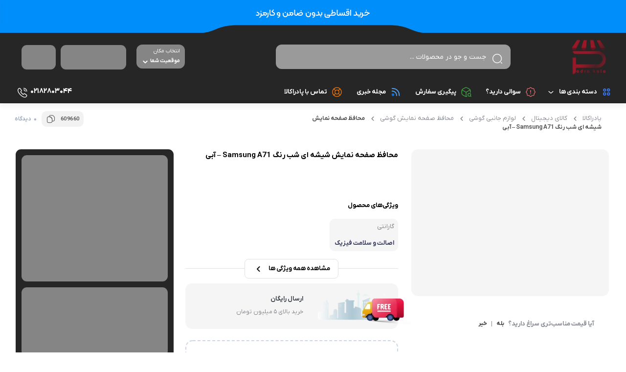

--- FILE ---
content_type: image/svg+xml
request_url: https://padrakala.com/wp-content/uploads/2024/02/qs.svg
body_size: 552
content:
<svg width="24" height="24" viewBox="0 0 24 24" fill="none" xmlns="http://www.w3.org/2000/svg">
<path d="M12.01 22.74C11.38 22.74 10.76 22.53 10.27 22.11L8.68999 20.76C8.52999 20.62 8.13 20.48 7.92 20.48H6.17C4.69 20.48 3.49 19.28 3.49 17.8V16.09C3.49 15.88 3.35 15.48 3.22 15.33L1.86 13.73C1.04 12.76 1.04 11.24 1.86 10.26L3.22 8.66001C3.35 8.51001 3.49 8.11001 3.49 7.90001V6.20001C3.49 4.72001 4.69 3.52001 6.17 3.52001H7.9C8.11 3.52001 8.5 3.37001 8.67 3.23001L10.25 1.88001C11.23 1.05001 12.76 1.05001 13.74 1.88001L15.32 3.23001C15.48 3.37001 15.89 3.51001 16.1 3.51001H17.8C19.28 3.51001 20.48 4.71001 20.48 6.19001V7.89001C20.48 8.10001 20.63 8.49001 20.77 8.66001L22.12 10.24C22.96 11.23 22.95 12.76 22.12 13.73L20.77 15.31C20.63 15.48 20.49 15.87 20.49 16.08V17.78C20.49 19.26 19.29 20.46 17.81 20.46H16.11C15.9 20.46 15.51 20.61 15.33 20.75L13.75 22.1C13.26 22.53 12.63 22.74 12.01 22.74ZM6.17 5.02001C5.52 5.02001 4.98999 5.55001 4.98999 6.20001V7.90001C4.98999 8.47001 4.73 9.19001 4.36 9.63001L3 11.23C2.66 11.64 2.66 12.36 3 12.76L4.34999 14.35C4.70999 14.76 4.98 15.51 4.98 16.08V17.79C4.98 18.44 5.51 18.97 6.16 18.97H7.9C8.46 18.97 9.2 19.24 9.64 19.61L11.23 20.97C11.64 21.32 12.36 21.32 12.77 20.97L14.35 19.62C14.8 19.24 15.53 18.98 16.09 18.98H17.79C18.44 18.98 18.97 18.45 18.97 17.8V16.1C18.97 15.54 19.24 14.81 19.61 14.36L20.97 12.77C21.32 12.36 21.32 11.64 20.97 11.23L19.62 9.65001C19.24 9.20001 18.98 8.47001 18.98 7.91001V6.20001C18.98 5.55001 18.45 5.02001 17.8 5.02001H16.1C15.53 5.02001 14.79 4.75001 14.35 4.38001L12.76 3.02001C12.35 2.67001 11.64 2.67001 11.22 3.02001L9.64999 4.38001C9.19999 4.75001 8.47 5.02001 7.9 5.02001H6.17Z" fill="#E56B6F"/>
<path d="M12 16.87C11.45 16.87 11 16.42 11 15.87C11 15.32 11.44 14.87 12 14.87C12.55 14.87 13 15.32 13 15.87C13 16.42 12.56 16.87 12 16.87Z" fill="#E56B6F"/>
<path d="M12 13.72C11.59 13.72 11.25 13.38 11.25 12.97V8.13C11.25 7.72 11.59 7.38 12 7.38C12.41 7.38 12.75 7.72 12.75 8.13V12.96C12.75 13.38 12.42 13.72 12 13.72Z" fill="#E56B6F"/>
</svg>


--- FILE ---
content_type: image/svg+xml
request_url: https://padrakala.com/wp-content/uploads/2024/02/delivery01.svg
body_size: 229
content:
<svg xmlns="http://www.w3.org/2000/svg" xmlns:xlink="http://www.w3.org/1999/xlink" id="Layer_1" x="0px" y="0px" viewBox="0 0 120 120" style="enable-background:new 0 0 120 120;" xml:space="preserve"><style type="text/css">	.st0{fill:#FFF8EC;}	.st1{fill:none;stroke:#000000;stroke-width:3;stroke-linecap:round;stroke-linejoin:round;}</style><circle class="st0" cx="60" cy="60" r="58.3"></circle><path class="st1" d="M60,67.5h3.8c4.1,0,7.5-3.4,7.5-7.5V22.5H37.5c-5.6,0-10.5,3.1-13.1,7.7 M22.5,78.8c0,6.2,5,11.2,11.2,11.2h3.8 c0-4.1,3.4-7.5,7.5-7.5s7.5,3.4,7.5,7.5h15c0-4.1,3.4-7.5,7.5-7.5s7.5,3.4,7.5,7.5h3.8c6.2,0,11.2-5,11.2-11.2V67.5H86.2 c-2.1,0-3.8-1.7-3.8-3.8V52.5c0-2.1,1.7-3.8,3.8-3.8h4.8l-6.4-11.2c-1.4-2.3-3.8-3.8-6.5-3.8h-6.9V60c0,4.1-3.4,7.5-7.5,7.5H60  M45,97.5c4.1,0,7.5-3.4,7.5-7.5s-3.4-7.5-7.5-7.5s-7.5,3.4-7.5,7.5S40.9,97.5,45,97.5z M75,97.5c4.1,0,7.5-3.4,7.5-7.5 s-3.4-7.5-7.5-7.5s-7.5,3.4-7.5,7.5S70.9,97.5,75,97.5z M97.5,60v7.5H86.2c-2.1,0-3.8-1.7-3.8-3.8V52.5c0-2.1,1.7-3.8,3.8-3.8h4.8 L97.5,60z M22.5,45H45 M22.5,56.2h15 M22.5,67.5H30"></path></svg>

--- FILE ---
content_type: image/svg+xml
request_url: https://padrakala.com/wp-content/uploads/2024/02/icon-meno.svg
body_size: 781
content:
<svg xmlns="http://www.w3.org/2000/svg" width="23" height="24" viewBox="0 0 23 24">
  <g id="Group_11130" data-name="Group 11130" transform="translate(-0.058)">
    <rect id="Rectangle_2471" data-name="Rectangle 2471" width="23" height="24" transform="translate(0.058)" fill="none" opacity="0"/>
    <path id="Path_20893" data-name="Path 20893" d="M16.456,14.942a5.58,5.58,0,0,1,.878.06.611.611,0,0,1,.525.526,5.568,5.568,0,0,1,.057.879v.019a5.584,5.584,0,0,1-.057.879.613.613,0,0,1-.525.526,5.524,5.524,0,0,1-.878.059h-.028a5.524,5.524,0,0,1-.878-.059.633.633,0,0,1-.351-.175.641.641,0,0,1-.174-.351,5.68,5.68,0,0,1-.056-.879v-.019a5.664,5.664,0,0,1,.056-.879A.613.613,0,0,1,15.55,15a5.58,5.58,0,0,1,.878-.06h.028m0-1.957h-.031a7.428,7.428,0,0,0-1.224.09,2.561,2.561,0,0,0-1.383.711,2.6,2.6,0,0,0-.728,1.432,7.379,7.379,0,0,0-.081,1.188,7.528,7.528,0,0,0,.086,1.238,2.565,2.565,0,0,0,.706,1.384,2.607,2.607,0,0,0,1.43.733,7.536,7.536,0,0,0,1.187.084,7.648,7.648,0,0,0,1.259-.09,2.559,2.559,0,0,0,1.383-.71,2.608,2.608,0,0,0,.728-1.432,7.514,7.514,0,0,0,.081-1.188,7.466,7.466,0,0,0-.087-1.238A2.56,2.56,0,0,0,19.08,13.8a2.6,2.6,0,0,0-1.431-.733,7.329,7.329,0,0,0-1.187-.085Z" transform="translate(-0.775 -0.227)" fill="#377dff"/>
    <path id="Path_20894" data-name="Path 20894" d="M7.433,14.942a5.587,5.587,0,0,1,.879.06.611.611,0,0,1,.524.526,5.568,5.568,0,0,1,.057.879v.019a5.584,5.584,0,0,1-.057.879.614.614,0,0,1-.524.526,5.531,5.531,0,0,1-.879.059H7.406a5.531,5.531,0,0,1-.879-.059A.614.614,0,0,1,6,17.3a5.584,5.584,0,0,1-.057-.879v-.019A5.568,5.568,0,0,1,6,15.528.611.611,0,0,1,6.527,15a5.587,5.587,0,0,1,.879-.06h.027m0-1.957H7.406a7.46,7.46,0,0,0-1.225.09,2.561,2.561,0,0,0-1.383.711,2.6,2.6,0,0,0-.728,1.432,7.515,7.515,0,0,0-.081,1.188,7.655,7.655,0,0,0,.086,1.238,2.565,2.565,0,0,0,.706,1.384,2.606,2.606,0,0,0,1.431.733,7.531,7.531,0,0,0,1.186.084,7.648,7.648,0,0,0,1.259-.09,2.559,2.559,0,0,0,1.383-.71,2.6,2.6,0,0,0,.728-1.432,7.378,7.378,0,0,0,.081-1.188,7.528,7.528,0,0,0-.086-1.238,2.562,2.562,0,0,0-.706-1.384,2.6,2.6,0,0,0-1.431-.733,7.324,7.324,0,0,0-1.186-.085Z" transform="translate(-0.58 -0.227)" fill="#377dff"/>
    <path id="Path_20895" data-name="Path 20895" d="M7.538,6a.591.591,0,0,1,.34.114,5.121,5.121,0,0,1,.607.53l.019.018a5.134,5.134,0,0,1,.529.607.562.562,0,0,1,0,.681,5.092,5.092,0,0,1-.531.6l-.013.013a5.092,5.092,0,0,1-.6.531.585.585,0,0,1-.34.115A.577.577,0,0,1,7.2,9.1,5.039,5.039,0,0,1,6.6,8.573l-.018-.019a5.121,5.121,0,0,1-.53-.607.56.56,0,0,1,0-.68,5.1,5.1,0,0,1,.532-.606l.012-.012a5.175,5.175,0,0,1,.6-.532A.594.594,0,0,1,7.538,6m0-1.957H7.523a2.546,2.546,0,0,0-1.474.487,7.051,7.051,0,0,0-.84.734,7.074,7.074,0,0,0-.764.879,2.511,2.511,0,0,0-.469,1.447,2.554,2.554,0,0,0,.483,1.5,6.936,6.936,0,0,0,.73.842,7.047,7.047,0,0,0,.9.776,2.506,2.506,0,0,0,1.449.464,2.548,2.548,0,0,0,1.5-.487,6.808,6.808,0,0,0,.84-.733,6.981,6.981,0,0,0,.764-.879A2.506,2.506,0,0,0,11.1,7.628a2.553,2.553,0,0,0-.482-1.5,7.014,7.014,0,0,0-.731-.842A7.057,7.057,0,0,0,9,4.511a2.509,2.509,0,0,0-1.449-.465Z" transform="translate(-0.58 -0.034)" fill="#377dff"/>
    <path id="Path_20896" data-name="Path 20896" d="M16.442,5.961a1.474,1.474,0,1,1-1.474,1.475,1.474,1.474,0,0,1,1.474-1.475m0-1.957a3.431,3.431,0,1,0,3.43,3.431A3.434,3.434,0,0,0,16.442,4Z" transform="translate(-0.775 -0.033)" fill="#377dff"/>
  </g>
</svg>



--- FILE ---
content_type: image/svg+xml
request_url: https://padrakala.com/wp-content/uploads/2024/02/serch.svg
body_size: 116
content:
<svg width="24" height="24" viewBox="0 0 24 24" fill="none" xmlns="http://www.w3.org/2000/svg">
<path d="M3.17004 7.43994L12 12.5499L20.77 7.46991" stroke="#43A047" stroke-width="1.5" stroke-linecap="round" stroke-linejoin="round"/>
<path d="M12 21.6099V12.5399" stroke="#43A047" stroke-width="1.5" stroke-linecap="round" stroke-linejoin="round"/>
<path d="M21.61 12.83V9.17C21.61 7.79 20.62 6.11002 19.41 5.44002L14.07 2.48C12.93 1.84 11.07 1.84 9.92999 2.48L4.59 5.44002C3.38 6.11002 2.39001 7.79 2.39001 9.17V14.83C2.39001 16.21 3.38 17.89 4.59 18.56L9.92999 21.52C10.5 21.84 11.25 22 12 22C12.75 22 13.5 21.84 14.07 21.52" stroke="#43A047" stroke-width="1.5" stroke-linecap="round" stroke-linejoin="round"/>
<path d="M19.2 21.4C20.9673 21.4 22.4 19.9673 22.4 18.2C22.4 16.4327 20.9673 15 19.2 15C17.4327 15 16 16.4327 16 18.2C16 19.9673 17.4327 21.4 19.2 21.4Z" stroke="#43A047" stroke-width="1.5" stroke-linecap="round" stroke-linejoin="round"/>
<path d="M23 22L22 21" stroke="#43A047" stroke-width="1.5" stroke-linecap="round" stroke-linejoin="round"/>
</svg>


--- FILE ---
content_type: image/svg+xml
request_url: https://padrakala.com/wp-content/uploads/2024/02/delivery01.svg
body_size: 202
content:
<svg xmlns="http://www.w3.org/2000/svg" xmlns:xlink="http://www.w3.org/1999/xlink" id="Layer_1" x="0px" y="0px" viewBox="0 0 120 120" style="enable-background:new 0 0 120 120;" xml:space="preserve"><style type="text/css">	.st0{fill:#FFF8EC;}	.st1{fill:none;stroke:#000000;stroke-width:3;stroke-linecap:round;stroke-linejoin:round;}</style><circle class="st0" cx="60" cy="60" r="58.3"></circle><path class="st1" d="M60,67.5h3.8c4.1,0,7.5-3.4,7.5-7.5V22.5H37.5c-5.6,0-10.5,3.1-13.1,7.7 M22.5,78.8c0,6.2,5,11.2,11.2,11.2h3.8 c0-4.1,3.4-7.5,7.5-7.5s7.5,3.4,7.5,7.5h15c0-4.1,3.4-7.5,7.5-7.5s7.5,3.4,7.5,7.5h3.8c6.2,0,11.2-5,11.2-11.2V67.5H86.2 c-2.1,0-3.8-1.7-3.8-3.8V52.5c0-2.1,1.7-3.8,3.8-3.8h4.8l-6.4-11.2c-1.4-2.3-3.8-3.8-6.5-3.8h-6.9V60c0,4.1-3.4,7.5-7.5,7.5H60  M45,97.5c4.1,0,7.5-3.4,7.5-7.5s-3.4-7.5-7.5-7.5s-7.5,3.4-7.5,7.5S40.9,97.5,45,97.5z M75,97.5c4.1,0,7.5-3.4,7.5-7.5 s-3.4-7.5-7.5-7.5s-7.5,3.4-7.5,7.5S70.9,97.5,75,97.5z M97.5,60v7.5H86.2c-2.1,0-3.8-1.7-3.8-3.8V52.5c0-2.1,1.7-3.8,3.8-3.8h4.8 L97.5,60z M22.5,45H45 M22.5,56.2h15 M22.5,67.5H30"></path></svg>

--- FILE ---
content_type: image/svg+xml
request_url: https://padrakala.com/wp-content/uploads/2024/02/conect.svg
body_size: 39
content:
<svg xmlns="http://www.w3.org/2000/svg" width="24" height="24" viewBox="0 0 24 24" fill="none"><path d="M11.97 22C17.4928 22 21.97 17.5228 21.97 12C21.97 6.47715 17.4928 2 11.97 2C6.44715 2 1.97 6.47715 1.97 12C1.97 17.5228 6.44715 22 11.97 22Z" stroke="#FF7700" stroke-width="1.5" stroke-linecap="round" stroke-linejoin="round"></path><path d="M12 16.5C14.4853 16.5 16.5 14.4853 16.5 12C16.5 9.51472 14.4853 7.5 12 7.5C9.51472 7.5 7.5 9.51472 7.5 12C7.5 14.4853 9.51472 16.5 12 16.5Z" stroke="#FF7700" stroke-width="1.5" stroke-linecap="round" stroke-linejoin="round"></path><path d="M4.89999 4.92993L8.43999 8.45993" stroke="#FF7700" stroke-width="1.5" stroke-linecap="round" stroke-linejoin="round"></path><path d="M4.89999 19.07L8.43999 15.54" stroke="#FF7700" stroke-width="1.5" stroke-linecap="round" stroke-linejoin="round"></path><path d="M19.05 19.07L15.51 15.54" stroke="#FF7700" stroke-width="1.5" stroke-linecap="round" stroke-linejoin="round"></path><path d="M19.05 4.92993L15.51 8.45993" stroke="#FF7700" stroke-width="1.5" stroke-linecap="round" stroke-linejoin="round"></path></svg>